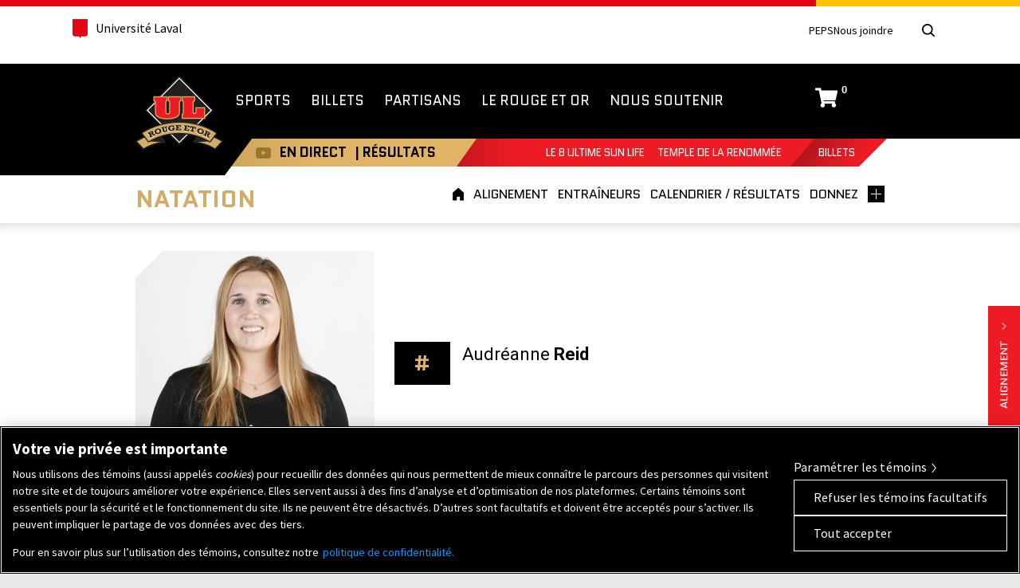

--- FILE ---
content_type: text/html; charset=UTF-8
request_url: https://rougeetor.ulaval.ca/athletes/audreanne-reid/
body_size: 21071
content:
<!doctype html> <!--[if lt IE 7]><html itemscope itemtype="http://schema.org/WebPage" class="no-js lt-ie10 lt-ie9 lt-ie8 lt-ie7" lang="fr"> <![endif]--> <!--[if IE 7]><html itemscope itemtype="http://schema.org/WebPage" class="no-js lt-ie10 lt-ie9 lt-ie8" lang="fr"> <![endif]--> <!--[if IE 8]><html itemscope itemtype="http://schema.org/WebPage" class="no-js lt-ie10 lt-ie9" lang="fr"> <![endif]--> <!--[if IE 9]><html itemscope itemtype="http://schema.org/WebPage" class="no-js lt-ie10" lang="fr"> <![endif]--> <!--[if gt IE 10]><!--><html itemscope itemtype="http://schema.org/WebPage" class="no-js" lang="fr"> <!--<![endif]--><head><meta name="facebook-domain-verification" content="0wiqflk8g8g1wzfy1momag7ownaj62" /><meta charset="UTF-8" /><meta http-equiv="X-UA-Compatible" content="IE=edge,chrome=1,requiresActiveX=true" /><link rel="dns-prefetch" href="//ajax.googleapis.com" /><meta http-equiv="content-type" content="text/html; charset=utf-8" /><meta name="viewport" content="width=device-width, initial-scale=1.0" /><meta property="og:title" content="Audréanne Reid Rouge et Or Natation" /><meta itemprop="name" content="Audréanne Reid Rouge et Or Natation" /><meta property="og:type" content="website" /><meta property="og:url" content="https://rougeetor.ulaval.ca/athletes/audreanne-reid/" /><meta property="og:image" content="https://rougeetor.ulaval.ca/wp-content/themes/rougeetor/img/icons/icon-og-image.png" /><meta itemprop="image" content="https://rougeetor.ulaval.ca/wp-content/themes/rougeetor/img/icons/icon-og-image.png" /><meta property="og:site_name" content="Rouge et Or de l&#039;Université Laval" /><meta property="og:description" content="Audréanne Reid, étudiante-athlète du Club de natation du Rouge et Or de l'Université Laval" /><meta itemprop="description" content="Audréanne Reid, étudiante-athlète du Club de natation du Rouge et Or de l'Université Laval" /><meta property="og:locale" content="fr_CA" /><meta name="twitter:card" content="summary" /><meta name="twitter:site" content="@rougeetor" /><meta name="twitter:creator" content="@rougeetor" /><link rel="apple-touch-icon-precomposed" href="https://rougeetor.ulaval.ca/wp-content/themes/rougeetor/img/icons/apple-touch-icon-precomposed.png"><link rel="shortcut icon" href="https://rougeetor.ulaval.ca/wp-content/themes/rougeetor/img/icons/favicon.ico" /><meta name="msapplication-TileImage" content="https://rougeetor.ulaval.ca/wp-content/themes/rougeetor/img/icons/windows-metro-tile.png" /><meta name="msapplication-TileColor" content="#ffffff" />  <script>(function(w,d,s,l,i){w[l]=w[l]||[];w[l].push({'gtm.start':
                new Date().getTime(),event:'gtm.js'});var f=d.getElementsByTagName(s)[0],
            j=d.createElement(s),dl=l!='dataLayer'?'&l='+l:'';j.async=true;j.src=
            'https://www.googletagmanager.com/gtm.js?id='+i+dl;f.parentNode.insertBefore(j,f);
        })(window,document,'script','dataLayer','GTM-KZ25J672');</script>  <script type='text/javascript'>var googletag = googletag || {};
      googletag.cmd = googletag.cmd || [];
      (function() {
        var gads = document.createElement('script');
        gads.async = true;
        gads.type = 'text/javascript';
        var useSSL = 'https:' == document.location.protocol;
        gads.src = (useSSL ? 'https:' : 'http:') +
          '//www.googletagservices.com/tag/js/gpt.js';
        var node = document.getElementsByTagName('script')[0];
        node.parentNode.insertBefore(gads, node);
      })();</script> <script type='text/javascript'>googletag.cmd.push(function() {
        googletag.defineSlot('/31239277/RetO_728x90_homepage', [728, 90], 'div-gpt-ad-1439394968438-0').addService(googletag.pubads());
        googletag.pubads().enableSingleRequest();
        googletag.enableServices();
      });</script>  <script>!function(f,b,e,v,n,t,s){if(f.fbq)return;n=f.fbq=function(){n.callMethod?
    n.callMethod.apply(n,arguments):n.queue.push(arguments)};if(!f._fbq)f._fbq=n;
    n.push=n;n.loaded=!0;n.version='2.0';n.queue=[];t=b.createElement(e);t.async=!0;
    t.src=v;s=b.getElementsByTagName(e)[0];s.parentNode.insertBefore(t,s)}(window,
    document,'script','//connect.facebook.net/en_US/fbevents.js');
    
    fbq('init', '1068941586503465');
    fbq('track', "PageView");</script> <noscript><img height="1" width="1" style="display:none"
 src="https://www.facebook.com/tr?id=1068941586503465&ev=PageView&noscript=1"
 /></noscript>  <script>!function(f,b,e,v,n,t,s)
    {if(f.fbq)return;n=f.fbq=function(){n.callMethod?
    n.callMethod.apply(n,arguments):n.queue.push(arguments)};
    if(!f._fbq)f._fbq=n;n.push=n;n.loaded=!0;n.version='2.0';
    n.queue=[];t=b.createElement(e);t.async=!0;
    t.src=v;s=b.getElementsByTagName(e)[0];
    s.parentNode.insertBefore(t,s)}(window, document,'script',
    'https://connect.facebook.net/en_US/fbevents.js');
    
    fbq('init', '602313714682240');
    fbq('track', 'PageView');</script> <noscript><img height="1" width="1" style="display:none"
 src="https://www.facebook.com/tr?id=602313714682240&ev=PageView&noscript=1"
 /></noscript>  <script>!function(f,b,e,v,n,t,s)
    {if(f.fbq)return;n=f.fbq=function(){n.callMethod?
    n.callMethod.apply(n,arguments):n.queue.push(arguments)};
    if(!f._fbq)f._fbq=n;n.push=n;n.loaded=!0;n.version='2.0';
    n.queue=[];t=b.createElement(e);t.async=!0;
    t.src=v;s=b.getElementsByTagName(e)[0];
    s.parentNode.insertBefore(t,s)}(window, document,'script',
    'https://connect.facebook.net/en_US/fbevents.js');
    
    fbq('init', '545752884290691');
    fbq('track', 'PageView');</script> <noscript><img height="1" width="1" style="display:none"
 src="https://www.facebook.com/tr?id=545752884290691&ev=PageView&noscript=1"
 /></noscript> <style>@import url(//fonts.googleapis.com/css?family=Roboto:400,500,500italic,400italic,700,700italic);
        @import url(//fonts.googleapis.com/css?family=Quantico:400,400italic,700,700italic);</style> <script type="text/javascript">setTimeout(function(){var a=document.createElement("script");
		var b=document.getElementsByTagName("script")[0];
		a.src=document.location.protocol+"//script.crazyegg.com/pages/scripts/0011/0137.js?"+Math.floor(new Date().getTime()/3600000);
		a.async=true;a.type="text/javascript";b.parentNode.insertBefore(a,b)}, 1);</script> <script src="https://rnet.ulaval.ca/Scripts/EasyXDM/easyXDM.min.js" type="text/javascript"></script> <script src="https://rnet.ulaval.ca/Integration/CommunicationBridge/RS_ComBridgeClient.js" type="text/javascript"></script> <meta name='robots' content='index, follow, max-image-preview:large, max-snippet:-1, max-video-preview:-1' /><style>img:is([sizes="auto" i], [sizes^="auto," i]) { contain-intrinsic-size: 3000px 1500px }</style> <script src=https://cookie-cdn.cookiepro.com/scripttemplates/otSDKStub.js data-document-language="true" type="text/javascript" charset="UTF-8" data-domain-script="01930846-bcbf-7bfd-853e-7768c4f90485" ></script> <script type="text/javascript">function OptanonWrapper() { }</script> <title>Audréanne Reid Rouge et Or Natation</title><meta name="description" content="Audréanne Reid, étudiante-athlète du Club de natation du Rouge et Or de l&#039;Université Laval" /><link rel="canonical" href="https://rougeetor.ulaval.ca/athletes/audreanne-reid/" /><meta property="og:locale" content="fr_FR" /><meta property="og:type" content="article" /><meta property="og:title" content="Audréanne Reid Rouge et Or Natation" /><meta property="og:description" content="Audréanne Reid, étudiante-athlète du Club de natation du Rouge et Or de l&#039;Université Laval" /><meta property="og:url" content="https://rougeetor.ulaval.ca/athletes/audreanne-reid/" /><meta property="og:site_name" content="Rouge et Or de l&#039;Université Laval" /><meta name="twitter:card" content="summary_large_image" /> <script type="application/ld+json" class="yoast-schema-graph">{"@context":"https://schema.org","@graph":[{"@type":"WebPage","@id":"https://rougeetor.ulaval.ca/athletes/audreanne-reid/","url":"https://rougeetor.ulaval.ca/athletes/audreanne-reid/","name":"Audréanne Reid Rouge et Or Natation","isPartOf":{"@id":"https://rougeetor.ulaval.ca/#website"},"datePublished":"2018-10-10T15:21:51+00:00","description":"Audréanne Reid, étudiante-athlète du Club de natation du Rouge et Or de l'Université Laval","breadcrumb":{"@id":"https://rougeetor.ulaval.ca/athletes/audreanne-reid/#breadcrumb"},"inLanguage":"fr-FR","potentialAction":[{"@type":"ReadAction","target":["https://rougeetor.ulaval.ca/athletes/audreanne-reid/"]}]},{"@type":"BreadcrumbList","@id":"https://rougeetor.ulaval.ca/athletes/audreanne-reid/#breadcrumb","itemListElement":[{"@type":"ListItem","position":1,"name":"Accueil","item":"https://rougeetor.ulaval.ca/"},{"@type":"ListItem","position":2,"name":"Reid Audréanne ( 12-09-1996 ) Natation"}]},{"@type":"WebSite","@id":"https://rougeetor.ulaval.ca/#website","url":"https://rougeetor.ulaval.ca/","name":"Rouge et Or de l&#039;Université Laval","description":"","potentialAction":[{"@type":"SearchAction","target":{"@type":"EntryPoint","urlTemplate":"https://rougeetor.ulaval.ca/?s={search_term_string}"},"query-input":{"@type":"PropertyValueSpecification","valueRequired":true,"valueName":"search_term_string"}}],"inLanguage":"fr-FR"}]}</script> <link rel='dns-prefetch' href='//ajax.googleapis.com' /><link rel='dns-prefetch' href='//fonts.googleapis.com' /> <script type="text/javascript">window._wpemojiSettings = {"baseUrl":"https:\/\/s.w.org\/images\/core\/emoji\/16.0.1\/72x72\/","ext":".png","svgUrl":"https:\/\/s.w.org\/images\/core\/emoji\/16.0.1\/svg\/","svgExt":".svg","source":{"concatemoji":"https:\/\/rougeetor.ulaval.ca\/wp-includes\/js\/wp-emoji-release.min.js?ver=6.8.3"}};
/*! This file is auto-generated */
!function(s,n){var o,i,e;function c(e){try{var t={supportTests:e,timestamp:(new Date).valueOf()};sessionStorage.setItem(o,JSON.stringify(t))}catch(e){}}function p(e,t,n){e.clearRect(0,0,e.canvas.width,e.canvas.height),e.fillText(t,0,0);var t=new Uint32Array(e.getImageData(0,0,e.canvas.width,e.canvas.height).data),a=(e.clearRect(0,0,e.canvas.width,e.canvas.height),e.fillText(n,0,0),new Uint32Array(e.getImageData(0,0,e.canvas.width,e.canvas.height).data));return t.every(function(e,t){return e===a[t]})}function u(e,t){e.clearRect(0,0,e.canvas.width,e.canvas.height),e.fillText(t,0,0);for(var n=e.getImageData(16,16,1,1),a=0;a<n.data.length;a++)if(0!==n.data[a])return!1;return!0}function f(e,t,n,a){switch(t){case"flag":return n(e,"\ud83c\udff3\ufe0f\u200d\u26a7\ufe0f","\ud83c\udff3\ufe0f\u200b\u26a7\ufe0f")?!1:!n(e,"\ud83c\udde8\ud83c\uddf6","\ud83c\udde8\u200b\ud83c\uddf6")&&!n(e,"\ud83c\udff4\udb40\udc67\udb40\udc62\udb40\udc65\udb40\udc6e\udb40\udc67\udb40\udc7f","\ud83c\udff4\u200b\udb40\udc67\u200b\udb40\udc62\u200b\udb40\udc65\u200b\udb40\udc6e\u200b\udb40\udc67\u200b\udb40\udc7f");case"emoji":return!a(e,"\ud83e\udedf")}return!1}function g(e,t,n,a){var r="undefined"!=typeof WorkerGlobalScope&&self instanceof WorkerGlobalScope?new OffscreenCanvas(300,150):s.createElement("canvas"),o=r.getContext("2d",{willReadFrequently:!0}),i=(o.textBaseline="top",o.font="600 32px Arial",{});return e.forEach(function(e){i[e]=t(o,e,n,a)}),i}function t(e){var t=s.createElement("script");t.src=e,t.defer=!0,s.head.appendChild(t)}"undefined"!=typeof Promise&&(o="wpEmojiSettingsSupports",i=["flag","emoji"],n.supports={everything:!0,everythingExceptFlag:!0},e=new Promise(function(e){s.addEventListener("DOMContentLoaded",e,{once:!0})}),new Promise(function(t){var n=function(){try{var e=JSON.parse(sessionStorage.getItem(o));if("object"==typeof e&&"number"==typeof e.timestamp&&(new Date).valueOf()<e.timestamp+604800&&"object"==typeof e.supportTests)return e.supportTests}catch(e){}return null}();if(!n){if("undefined"!=typeof Worker&&"undefined"!=typeof OffscreenCanvas&&"undefined"!=typeof URL&&URL.createObjectURL&&"undefined"!=typeof Blob)try{var e="postMessage("+g.toString()+"("+[JSON.stringify(i),f.toString(),p.toString(),u.toString()].join(",")+"));",a=new Blob([e],{type:"text/javascript"}),r=new Worker(URL.createObjectURL(a),{name:"wpTestEmojiSupports"});return void(r.onmessage=function(e){c(n=e.data),r.terminate(),t(n)})}catch(e){}c(n=g(i,f,p,u))}t(n)}).then(function(e){for(var t in e)n.supports[t]=e[t],n.supports.everything=n.supports.everything&&n.supports[t],"flag"!==t&&(n.supports.everythingExceptFlag=n.supports.everythingExceptFlag&&n.supports[t]);n.supports.everythingExceptFlag=n.supports.everythingExceptFlag&&!n.supports.flag,n.DOMReady=!1,n.readyCallback=function(){n.DOMReady=!0}}).then(function(){return e}).then(function(){var e;n.supports.everything||(n.readyCallback(),(e=n.source||{}).concatemoji?t(e.concatemoji):e.wpemoji&&e.twemoji&&(t(e.twemoji),t(e.wpemoji)))}))}((window,document),window._wpemojiSettings);</script> <link rel='stylesheet' id='smls-frontend-style-css' href='https://rougeetor.ulaval.ca/wp-content/plugins/smart-logo-showcase-lite/css/smls-frontend-style.css?ver=1.1.9' type='text/css' media='all' /><link rel='stylesheet' id='smls-block-editor-css' href='https://rougeetor.ulaval.ca/wp-content/plugins/smart-logo-showcase-lite/inc/smls-block/smls-block.css?ver=1.1.9' type='text/css' media='all' /><link rel='stylesheet' id='ulaval-normes-css-header-css' href='https://rougeetor.ulaval.ca/wp-content/themes/rougeetor/ulaval-normes/css/header.min.css' type='text/css' media='all' /><link rel='stylesheet' id='composantes-ul-css' href='https://rougeetor.ulaval.ca/wp-content/themes/rougeetor/css/composantes-ul-min.css' type='text/css' media='all' /><link rel='stylesheet' id='global-css' href='https://rougeetor.ulaval.ca/wp-content/themes/rougeetor/css/global.css' type='text/css' media='all' /> <!--[if lte IE 9]><link rel='stylesheet' id='global2-css' href='https://rougeetor.ulaval.ca/wp-content/themes/rougeetor/css/global_2.css' type='text/css' media='all' /> <![endif]--><link rel='stylesheet' id='reto-css' href='https://rougeetor.ulaval.ca/wp-content/themes/rougeetor/css/reto.css' type='text/css' media='all' /><style id='wp-emoji-styles-inline-css' type='text/css'>img.wp-smiley, img.emoji {
		display: inline !important;
		border: none !important;
		box-shadow: none !important;
		height: 1em !important;
		width: 1em !important;
		margin: 0 0.07em !important;
		vertical-align: -0.1em !important;
		background: none !important;
		padding: 0 !important;
	}</style><link rel='stylesheet' id='wp-block-library-css' href='https://rougeetor.ulaval.ca/wp-includes/css/dist/block-library/style.min.css?ver=6.8.3' type='text/css' media='all' /><style id='classic-theme-styles-inline-css' type='text/css'>/*! This file is auto-generated */
.wp-block-button__link{color:#fff;background-color:#32373c;border-radius:9999px;box-shadow:none;text-decoration:none;padding:calc(.667em + 2px) calc(1.333em + 2px);font-size:1.125em}.wp-block-file__button{background:#32373c;color:#fff;text-decoration:none}</style><style id='global-styles-inline-css' type='text/css'>:root{--wp--preset--aspect-ratio--square: 1;--wp--preset--aspect-ratio--4-3: 4/3;--wp--preset--aspect-ratio--3-4: 3/4;--wp--preset--aspect-ratio--3-2: 3/2;--wp--preset--aspect-ratio--2-3: 2/3;--wp--preset--aspect-ratio--16-9: 16/9;--wp--preset--aspect-ratio--9-16: 9/16;--wp--preset--color--black: #000000;--wp--preset--color--cyan-bluish-gray: #abb8c3;--wp--preset--color--white: #ffffff;--wp--preset--color--pale-pink: #f78da7;--wp--preset--color--vivid-red: #cf2e2e;--wp--preset--color--luminous-vivid-orange: #ff6900;--wp--preset--color--luminous-vivid-amber: #fcb900;--wp--preset--color--light-green-cyan: #7bdcb5;--wp--preset--color--vivid-green-cyan: #00d084;--wp--preset--color--pale-cyan-blue: #8ed1fc;--wp--preset--color--vivid-cyan-blue: #0693e3;--wp--preset--color--vivid-purple: #9b51e0;--wp--preset--gradient--vivid-cyan-blue-to-vivid-purple: linear-gradient(135deg,rgba(6,147,227,1) 0%,rgb(155,81,224) 100%);--wp--preset--gradient--light-green-cyan-to-vivid-green-cyan: linear-gradient(135deg,rgb(122,220,180) 0%,rgb(0,208,130) 100%);--wp--preset--gradient--luminous-vivid-amber-to-luminous-vivid-orange: linear-gradient(135deg,rgba(252,185,0,1) 0%,rgba(255,105,0,1) 100%);--wp--preset--gradient--luminous-vivid-orange-to-vivid-red: linear-gradient(135deg,rgba(255,105,0,1) 0%,rgb(207,46,46) 100%);--wp--preset--gradient--very-light-gray-to-cyan-bluish-gray: linear-gradient(135deg,rgb(238,238,238) 0%,rgb(169,184,195) 100%);--wp--preset--gradient--cool-to-warm-spectrum: linear-gradient(135deg,rgb(74,234,220) 0%,rgb(151,120,209) 20%,rgb(207,42,186) 40%,rgb(238,44,130) 60%,rgb(251,105,98) 80%,rgb(254,248,76) 100%);--wp--preset--gradient--blush-light-purple: linear-gradient(135deg,rgb(255,206,236) 0%,rgb(152,150,240) 100%);--wp--preset--gradient--blush-bordeaux: linear-gradient(135deg,rgb(254,205,165) 0%,rgb(254,45,45) 50%,rgb(107,0,62) 100%);--wp--preset--gradient--luminous-dusk: linear-gradient(135deg,rgb(255,203,112) 0%,rgb(199,81,192) 50%,rgb(65,88,208) 100%);--wp--preset--gradient--pale-ocean: linear-gradient(135deg,rgb(255,245,203) 0%,rgb(182,227,212) 50%,rgb(51,167,181) 100%);--wp--preset--gradient--electric-grass: linear-gradient(135deg,rgb(202,248,128) 0%,rgb(113,206,126) 100%);--wp--preset--gradient--midnight: linear-gradient(135deg,rgb(2,3,129) 0%,rgb(40,116,252) 100%);--wp--preset--font-size--small: 13px;--wp--preset--font-size--medium: 20px;--wp--preset--font-size--large: 36px;--wp--preset--font-size--x-large: 42px;--wp--preset--spacing--20: 0.44rem;--wp--preset--spacing--30: 0.67rem;--wp--preset--spacing--40: 1rem;--wp--preset--spacing--50: 1.5rem;--wp--preset--spacing--60: 2.25rem;--wp--preset--spacing--70: 3.38rem;--wp--preset--spacing--80: 5.06rem;--wp--preset--shadow--natural: 6px 6px 9px rgba(0, 0, 0, 0.2);--wp--preset--shadow--deep: 12px 12px 50px rgba(0, 0, 0, 0.4);--wp--preset--shadow--sharp: 6px 6px 0px rgba(0, 0, 0, 0.2);--wp--preset--shadow--outlined: 6px 6px 0px -3px rgba(255, 255, 255, 1), 6px 6px rgba(0, 0, 0, 1);--wp--preset--shadow--crisp: 6px 6px 0px rgba(0, 0, 0, 1);}:where(.is-layout-flex){gap: 0.5em;}:where(.is-layout-grid){gap: 0.5em;}body .is-layout-flex{display: flex;}.is-layout-flex{flex-wrap: wrap;align-items: center;}.is-layout-flex > :is(*, div){margin: 0;}body .is-layout-grid{display: grid;}.is-layout-grid > :is(*, div){margin: 0;}:where(.wp-block-columns.is-layout-flex){gap: 2em;}:where(.wp-block-columns.is-layout-grid){gap: 2em;}:where(.wp-block-post-template.is-layout-flex){gap: 1.25em;}:where(.wp-block-post-template.is-layout-grid){gap: 1.25em;}.has-black-color{color: var(--wp--preset--color--black) !important;}.has-cyan-bluish-gray-color{color: var(--wp--preset--color--cyan-bluish-gray) !important;}.has-white-color{color: var(--wp--preset--color--white) !important;}.has-pale-pink-color{color: var(--wp--preset--color--pale-pink) !important;}.has-vivid-red-color{color: var(--wp--preset--color--vivid-red) !important;}.has-luminous-vivid-orange-color{color: var(--wp--preset--color--luminous-vivid-orange) !important;}.has-luminous-vivid-amber-color{color: var(--wp--preset--color--luminous-vivid-amber) !important;}.has-light-green-cyan-color{color: var(--wp--preset--color--light-green-cyan) !important;}.has-vivid-green-cyan-color{color: var(--wp--preset--color--vivid-green-cyan) !important;}.has-pale-cyan-blue-color{color: var(--wp--preset--color--pale-cyan-blue) !important;}.has-vivid-cyan-blue-color{color: var(--wp--preset--color--vivid-cyan-blue) !important;}.has-vivid-purple-color{color: var(--wp--preset--color--vivid-purple) !important;}.has-black-background-color{background-color: var(--wp--preset--color--black) !important;}.has-cyan-bluish-gray-background-color{background-color: var(--wp--preset--color--cyan-bluish-gray) !important;}.has-white-background-color{background-color: var(--wp--preset--color--white) !important;}.has-pale-pink-background-color{background-color: var(--wp--preset--color--pale-pink) !important;}.has-vivid-red-background-color{background-color: var(--wp--preset--color--vivid-red) !important;}.has-luminous-vivid-orange-background-color{background-color: var(--wp--preset--color--luminous-vivid-orange) !important;}.has-luminous-vivid-amber-background-color{background-color: var(--wp--preset--color--luminous-vivid-amber) !important;}.has-light-green-cyan-background-color{background-color: var(--wp--preset--color--light-green-cyan) !important;}.has-vivid-green-cyan-background-color{background-color: var(--wp--preset--color--vivid-green-cyan) !important;}.has-pale-cyan-blue-background-color{background-color: var(--wp--preset--color--pale-cyan-blue) !important;}.has-vivid-cyan-blue-background-color{background-color: var(--wp--preset--color--vivid-cyan-blue) !important;}.has-vivid-purple-background-color{background-color: var(--wp--preset--color--vivid-purple) !important;}.has-black-border-color{border-color: var(--wp--preset--color--black) !important;}.has-cyan-bluish-gray-border-color{border-color: var(--wp--preset--color--cyan-bluish-gray) !important;}.has-white-border-color{border-color: var(--wp--preset--color--white) !important;}.has-pale-pink-border-color{border-color: var(--wp--preset--color--pale-pink) !important;}.has-vivid-red-border-color{border-color: var(--wp--preset--color--vivid-red) !important;}.has-luminous-vivid-orange-border-color{border-color: var(--wp--preset--color--luminous-vivid-orange) !important;}.has-luminous-vivid-amber-border-color{border-color: var(--wp--preset--color--luminous-vivid-amber) !important;}.has-light-green-cyan-border-color{border-color: var(--wp--preset--color--light-green-cyan) !important;}.has-vivid-green-cyan-border-color{border-color: var(--wp--preset--color--vivid-green-cyan) !important;}.has-pale-cyan-blue-border-color{border-color: var(--wp--preset--color--pale-cyan-blue) !important;}.has-vivid-cyan-blue-border-color{border-color: var(--wp--preset--color--vivid-cyan-blue) !important;}.has-vivid-purple-border-color{border-color: var(--wp--preset--color--vivid-purple) !important;}.has-vivid-cyan-blue-to-vivid-purple-gradient-background{background: var(--wp--preset--gradient--vivid-cyan-blue-to-vivid-purple) !important;}.has-light-green-cyan-to-vivid-green-cyan-gradient-background{background: var(--wp--preset--gradient--light-green-cyan-to-vivid-green-cyan) !important;}.has-luminous-vivid-amber-to-luminous-vivid-orange-gradient-background{background: var(--wp--preset--gradient--luminous-vivid-amber-to-luminous-vivid-orange) !important;}.has-luminous-vivid-orange-to-vivid-red-gradient-background{background: var(--wp--preset--gradient--luminous-vivid-orange-to-vivid-red) !important;}.has-very-light-gray-to-cyan-bluish-gray-gradient-background{background: var(--wp--preset--gradient--very-light-gray-to-cyan-bluish-gray) !important;}.has-cool-to-warm-spectrum-gradient-background{background: var(--wp--preset--gradient--cool-to-warm-spectrum) !important;}.has-blush-light-purple-gradient-background{background: var(--wp--preset--gradient--blush-light-purple) !important;}.has-blush-bordeaux-gradient-background{background: var(--wp--preset--gradient--blush-bordeaux) !important;}.has-luminous-dusk-gradient-background{background: var(--wp--preset--gradient--luminous-dusk) !important;}.has-pale-ocean-gradient-background{background: var(--wp--preset--gradient--pale-ocean) !important;}.has-electric-grass-gradient-background{background: var(--wp--preset--gradient--electric-grass) !important;}.has-midnight-gradient-background{background: var(--wp--preset--gradient--midnight) !important;}.has-small-font-size{font-size: var(--wp--preset--font-size--small) !important;}.has-medium-font-size{font-size: var(--wp--preset--font-size--medium) !important;}.has-large-font-size{font-size: var(--wp--preset--font-size--large) !important;}.has-x-large-font-size{font-size: var(--wp--preset--font-size--x-large) !important;}
:where(.wp-block-post-template.is-layout-flex){gap: 1.25em;}:where(.wp-block-post-template.is-layout-grid){gap: 1.25em;}
:where(.wp-block-columns.is-layout-flex){gap: 2em;}:where(.wp-block-columns.is-layout-grid){gap: 2em;}
:root :where(.wp-block-pullquote){font-size: 1.5em;line-height: 1.6;}</style><link rel='stylesheet' id='fontawesome-css' href='https://rougeetor.ulaval.ca/wp-content/plugins/olevmedia-shortcodes/assets/css/font-awesome.min.css?ver=6.8.3' type='text/css' media='all' /><link rel='stylesheet' id='omsc-shortcodes-css' href='https://rougeetor.ulaval.ca/wp-content/plugins/olevmedia-shortcodes/assets/css/shortcodes.css?ver=6.8.3' type='text/css' media='all' /><link rel='stylesheet' id='omsc-shortcodes-tablet-css' href='https://rougeetor.ulaval.ca/wp-content/plugins/olevmedia-shortcodes/assets/css/shortcodes-tablet.css?ver=6.8.3' type='text/css' media='screen and (min-width: 768px) and (max-width: 959px)' /><link rel='stylesheet' id='omsc-shortcodes-mobile-css' href='https://rougeetor.ulaval.ca/wp-content/plugins/olevmedia-shortcodes/assets/css/shortcodes-mobile.css?ver=6.8.3' type='text/css' media='screen and (max-width: 767px)' /><link rel='stylesheet' id='smls-fontawesome-style-css' href='https://rougeetor.ulaval.ca/wp-content/plugins/smart-logo-showcase-lite/css/font-awesome.min.css?ver=1.1.9' type='text/css' media='all' /><link rel='stylesheet' id='smls-google-fonts-sans-css' href='https://fonts.googleapis.com/css?family=Open+Sans%3A400%2C300%2C600%2C700%2C800&#038;ver=6.8.3' type='text/css' media='all' /><link rel='stylesheet' id='smls-google-fonts-roboto-css' href='https://fonts.googleapis.com/css?family=Roboto%3A400%2C300italic%2C400italic%2C500%2C500italic%2C700%2C700italic%2C900italic%2C900&#038;ver=6.8.3' type='text/css' media='all' /><link rel='stylesheet' id='smls-google-fonts-lato-css' href='https://fonts.googleapis.com/css?family=Lato%3A400%2C300italic%2C400italic%2C700%2C700italic%2C900italic%2C900&#038;ver=6.8.3' type='text/css' media='all' /><link rel='stylesheet' id='smls-google-fonts-montserrat-css' href='https://fonts.googleapis.com/css?family=Montserrat%3A400%2C700&#038;ver=6.8.3' type='text/css' media='all' /><link rel='stylesheet' id='smls-google-fonts-merriweather-css' href='https://fonts.googleapis.com/css?family=Merriweather+Sans%3A300%2C400%2C700%2C800+Sans%3A300%2C400%2C700&#038;ver=6.8.3' type='text/css' media='all' /><link rel='stylesheet' id='smls-google-fonts-droid-css' href='https://fonts.googleapis.com/css?family=Droid+Sans%3A400%2C700&#038;ver=6.8.3' type='text/css' media='all' /><link rel='stylesheet' id='smls-google-fonts-oxygen-css' href='https://fonts.googleapis.com/css?family=Oxygen%3A300%2C400%2C700&#038;ver=6.8.3' type='text/css' media='all' /><link rel='stylesheet' id='smls-google-fonts-raleway-css' href='https://fonts.googleapis.com/css?family=Raleway%3A100%2C200%2C300%2C400%2C500%2C600%2C700%2C800%2C900&#038;ver=6.8.3' type='text/css' media='all' /><link rel='stylesheet' id='smls-owl-style-css' href='https://rougeetor.ulaval.ca/wp-content/plugins/smart-logo-showcase-lite/css/owl.carousel.css?ver=1.1.9' type='text/css' media='all' /><link rel='stylesheet' id='smls-tooltip-style-css' href='https://rougeetor.ulaval.ca/wp-content/plugins/smart-logo-showcase-lite/css/tooltipster.bundle.css?ver=1.1.9' type='text/css' media='all' /><link rel='stylesheet' id='smls-responsive-style-css' href='https://rougeetor.ulaval.ca/wp-content/plugins/smart-logo-showcase-lite/css/smls-responsive.css?ver=1.1.9' type='text/css' media='all' /><link rel='stylesheet' id='smls-popup-style-css' href='https://rougeetor.ulaval.ca/wp-content/plugins/smart-logo-showcase-lite/css/popup-contact.css?ver=1.1.9' type='text/css' media='all' /> <script type="text/javascript" src="https://ajax.googleapis.com/ajax/libs/jquery/3.6.0/jquery.js" id="jquery-js"></script> <link rel="https://api.w.org/" href="https://rougeetor.ulaval.ca/wp-json/" /><meta name="generator" content="WordPress 6.8.3" /><link rel='shortlink' href='https://rougeetor.ulaval.ca/?p=10701' /><link rel="alternate" title="oEmbed (JSON)" type="application/json+oembed" href="https://rougeetor.ulaval.ca/wp-json/oembed/1.0/embed?url=https%3A%2F%2Frougeetor.ulaval.ca%2Fathletes%2Faudreanne-reid%2F" /><link rel="alternate" title="oEmbed (XML)" type="text/xml+oembed" href="https://rougeetor.ulaval.ca/wp-json/oembed/1.0/embed?url=https%3A%2F%2Frougeetor.ulaval.ca%2Fathletes%2Faudreanne-reid%2F&#038;format=xml" /> <style type="text/css" media="screen">.g { margin:0px; padding:0px; overflow:hidden; line-height:1; zoom:1; }
	.g img { height:auto; }
	.g-col { position:relative; float:left; }
	.g-col:first-child { margin-left: 0; }
	.g-col:last-child { margin-right: 0; }
	.g-3 { margin:0px 0px 0px 0px;width:100%; max-width:728px; height:100%; max-height:90px; }
	.g-4 { margin:0px 0px 0px 0px;width:100%; max-width:300px; height:100%; max-height:250px; }
	.g-8 { margin:0px 0px 0px 0px;width:100%; max-width:300px; height:100%; max-height:250px; }
	.g-9 { margin:0px 0px 0px 0px;width:100%; max-width:300px; height:100%; max-height:250px; }
	.g-10 { margin:0px 0px 0px 0px;width:100%; max-width:300px; height:100%; max-height:250px; }
	.g-11 { margin:0px 0px 0px 0px;width:100%; max-width:300px; height:100%; max-height:250px; }
	.g-12 { margin:0px 0px 0px 0px;width:100%; max-width:728px; height:100%; max-height:90px; }
	.g-14 { margin:0px 0px 0px 0px;width:100%; max-width:317px; height:100%; max-height:620px; }
	.g-15 { margin:0px;  width:100%; max-width:300px; height:100%; max-height:250px; }
	@media only screen and (max-width: 480px) {
		.g-col, .g-dyn, .g-single { width:100%; margin-left:0; margin-right:0; }
	}</style></head><body class="wp-singular athletes-template-default single single-athletes postid-10701 wp-theme-rougeetor"> <noscript> <iframe src="https://www.googletagmanager.com/ns.html?id=GTM-KZ25J672"
 height="0" width="0" style="display:none;visibility:hidden"></iframe> </noscript> <!--[if lt IE 8 ]><p class="browsehappy">Vous utilisez un navigateur <strong>obsolète</strong>. S'il vous plaît, <a href="http://browsehappy.com/">mettez à jour votre navigateur</a> pour améliorer votre expérience.</p> <![endif]--> <img src="https://rougeetor.ulaval.ca/wp-content/themes/rougeetor/img/common/logo-rouge-et-or-universite-laval-print.png" alt="" class="logo-print" /><header class="header"><div class="header-container"><div class="ul-container"><div class="header-top"><div class="header-top-left"><div class="header-top-brand"> <a class="header-university-link" href="https://www.ulaval.ca/" target="_blank"> <img style="margin-right: 10px;" src="https://rougeetor.ulaval.ca/wp-content/themes/rougeetor/ulaval-normes/img/logo-ul-simplified.svg" width="19" height="24" alt="Logo ULaval"/> <span style="padding-top: 3px;">Université Laval</span> </a></div></div><div class="header-top-right"><div class="header-top-meta"><nav class="header-secondary-nav header-secondary-nav--desktop accessible-links-wrapper" aria-label="Liens rapides"><ul class="menu"><li class="menu-item"><a class="menu-link" href="https://peps.ulaval.ca/" target="_blank">PEPS</a></li><li class="menu-item"><a class="menu-link" href="https://rougeetor.ulaval.ca/nous-joindre/">Nous joindre</a></li></ul></nav></div><div class="header-main-utilities utilitaires"> <button type="button" class="header-search-trigger header-main-utilities-action recherche" aria-expanded="false" aria-controls="header-search" aria-label="Chercher"> <span class="switch-toggle switch-toggle--close icon-close"> <svg xmlns="http://www.w3.org/2000/svg" xmlns:xlink= "http://www.w3.org/1999/xlink" aria-hidden="true" aria-role="presentation" class="close" viewBox="0 0 32 32"><path d="M.55 31.45c-.69-.69-.7-1.8 0-2.5L13.5 16.01.55 3.06C-.12 2.35-.1 1.23.61.55 1.3-.1 2.37-.1 3.06.55L16 13.49 28.94.55c.68-.69 1.8-.7 2.49-.01l.01.01c.34.33.53.78.52 1.25 0 .47-.19.92-.52 1.25L18.5 15.99l12.94 12.94c.69.68.7 1.8.02 2.49l-.02.02c-.69.69-1.81.69-2.5 0L16 18.5 3.06 31.45c-.69.69-1.8.7-2.5.01l-.01-.01Z"></path></svg> </span> <span class="switch-toggle switch-toggle--search icon-recherche"> <svg xmlns="http://www.w3.org/2000/svg" xmlns:xlink= "http://www.w3.org/1999/xlink" aria-hidden="true" aria-role="presentation" class="search" viewBox="0 0 32 32"><path d="m28.97 31.48-7.02-7.01c-5.98 4.59-14.54 3.46-19.13-2.51C-1.77 15.98-.64 7.41 5.33 2.82c5.98-4.58 14.54-3.46 19.13 2.52 3.76 4.9 3.76 11.72 0 16.62l7.01 7.02c.69.69.7 1.8 0 2.5-.69.69-1.81.7-2.5 0ZM3.61 13.67c0 5.55 4.49 10.06 10.05 10.07 2.64 0 5.17-1.03 7.05-2.88.02-.03.05-.05.07-.08l.08-.07c3.89-3.97 3.82-10.34-.15-14.23-3.97-3.89-10.34-3.82-14.23.15a10.026 10.026 0 0 0-2.87 7.04Z"></path></svg> </span> </button></div></div></div></div></div></header><div id="section-recherche" class="normes-ul-recherche" role="search"><form action="https://rougeetor.ulaval.ca" method="get" accept-charset="utf-8"><h2 class="visuallyhidden" id="search-title">Outil de recherche</h2> <input type="search" class="champ-recherche" aria-labelledby="search-title" name="s" id="s" title="Chercher dans le site du Rouge et Or" placeholder="Chercher dans le site du Rouge et Or" /> <button type="submit" class="btn-recherche" value=""> <span class="icon-recherche"></span> </button></form></div><div class="wrapper-outer js-site-wrapper-outer"><div class="wrapper-inner js-site-wrapper-inner"><header class="wrapper-main-header js-main-header"><div class="main-header"><h1><a href="https://rougeetor.ulaval.ca">Rouge et Or de l&#039;Université Laval</a></h1><div class="utilitaires"> <iframe src="https://rnet.ulaval.ca/ror/cart/cartstatuswidget?lang=fr" name="IFrameReservatechCartPreviewMobile" id="IFrameReservatechCartPreviewMobile" class="cartHeader" marginwidth="0" marginheight="0" style="border-width: 0px; background: none 0% 0% repeat scroll transparent; height: 25px; width: 38px;" allowtransparency="true" scrolling="no" width="100%" frameborder="no"></iframe> <a href="" class="recherche-mob"> <span class="icon-recherche"></span> <span class="icon-close"></span> </a> <a href="#0" class="nav-mobile-trigger" id="nav-toggle"><span></span></a></div><div class="mobile-menu js-mobile-menu"><nav class="social-medias"><h2 class="visuallyhidden">Réseaux sociaux</h2><ul id="menu-reseaux-sociaux" class=""><li id="menu-item-43687" class="youtube menu-item menu-item-type-custom menu-item-object-custom menu-item-43687"><a href="http://www.youtube.com/user/RougeEtOr">Youtube</a></li><li id="menu-item-43686" class="menuhash hashtag menu-item menu-item-type-custom menu-item-object-custom menu-item-43686"><a target="_blank" href="http://www.youtube.com/user/RougeEtOr">EN DIRECT</a></li><li id="menu-item-25667" class="menuhash hashtag menu-item menu-item-type-custom menu-item-object-custom menu-item-25667"><a href="https://rougeetor.ulaval.ca/resultats/">|    RÉSULTATS</a></li></ul></nav><nav class="main-menu js-main-menu"><h2 class="visuallyhidden">Menu principal</h2><ul id="menu-menu-principal" class=""><li id="menu-item-25429" class="full-width-submenu menu-item menu-item-type-post_type menu-item-object-page menu-item-has-children menu-item-25429"><a href="https://rougeetor.ulaval.ca/sports/"><span>Sports</span></a><ul class="sub-menu"><li id="menu-item-25441" class="female menu-item menu-item-type-post_type menu-item-object-page menu-item-has-children menu-item-25441"><a href="https://rougeetor.ulaval.ca/sports/basketball-feminin/"><span>Féminin</span></a><ul class="sub-menu"><li id="menu-item-25432" class="menu-icons menu-item menu-item-type-post_type menu-item-object-page menu-item-has-children menu-item-25432"><a href="https://rougeetor.ulaval.ca/sports/basketball-feminin/"><span>Basketball</span></a><ul class="sub-menu"><li id="menu-item-43766" class="icon-billet menu-item menu-item-type-custom menu-item-object-custom menu-item-43766"><a href="https://rougeetor.ulaval.ca/billets/basketball/"><span>Billets</span></a></li><li id="menu-item-43765" class="icon-calendrier menu-item menu-item-type-custom menu-item-object-custom menu-item-43765"><a href="https://rougeetor.ulaval.ca/sports/basketball-feminin/calendrier/"><span>Calendrier</span></a></li><li id="menu-item-43764" class="icon-alignement menu-item menu-item-type-custom menu-item-object-custom menu-item-43764"><a href="https://rougeetor.ulaval.ca/sports/basketball-feminin/alignement/"><span>Alignement</span></a></li></ul></li><li id="menu-item-52157" class="menu-icons menu-item menu-item-type-post_type menu-item-object-page menu-item-has-children menu-item-52157"><a href="https://rougeetor.ulaval.ca/sports/flag-football/"><span>Flag Football</span></a><ul class="sub-menu"><li id="menu-item-52319" class="icon-billet menu-item menu-item-type-post_type menu-item-object-page menu-item-52319"><a href="https://rougeetor.ulaval.ca/billets/billets-flag-football/"><span>Billets Flag Football</span></a></li><li id="menu-item-52160" class="icon-calendrier menu-item menu-item-type-custom menu-item-object-custom menu-item-52160"><a href="https://rougeetor.ulaval.ca/sports/flag-football/calendrier/"><span>Calendrier</span></a></li><li id="menu-item-52159" class="icon-alignement menu-item menu-item-type-custom menu-item-object-custom menu-item-52159"><a href="https://rougeetor.ulaval.ca/sports/flag-football/alignement/"><span>Alignement</span></a></li></ul></li><li id="menu-item-53050" class="menu-icons menu-item menu-item-type-post_type menu-item-object-page menu-item-has-children menu-item-53050"><a href="https://rougeetor.ulaval.ca/sports/hockey/"><span>Hockey</span></a><ul class="sub-menu"><li id="menu-item-53057" class="icon-alignement menu-item menu-item-type-custom menu-item-object-custom menu-item-53057"><a href="https://rougeetor.ulaval.ca/sports/hockey/recrutement/"><span>Alignement</span></a></li></ul></li><li id="menu-item-25436" class="menu-icons menu-item menu-item-type-post_type menu-item-object-page menu-item-has-children menu-item-25436"><a href="https://rougeetor.ulaval.ca/sports/rugby/"><span>Rugby</span></a><ul class="sub-menu"><li id="menu-item-43769" class="icon-billet menu-item menu-item-type-custom menu-item-object-custom menu-item-43769"><a href="https://rougeetor.ulaval.ca/billets/rugby/"><span>Billets</span></a></li><li id="menu-item-43768" class="icon-calendrier menu-item menu-item-type-custom menu-item-object-custom menu-item-43768"><a href="https://rougeetor.ulaval.ca/sports/rugby/calendrier/"><span>Calendrier</span></a></li><li id="menu-item-43767" class="icon-alignement menu-item menu-item-type-custom menu-item-object-custom menu-item-43767"><a href="https://rougeetor.ulaval.ca/sports/rugby/alignement/"><span>Alignement</span></a></li></ul></li><li id="menu-item-25437" class="menu-icons menu-item menu-item-type-post_type menu-item-object-page menu-item-has-children menu-item-25437"><a href="https://rougeetor.ulaval.ca/sports/soccer-feminin/"><span>Soccer</span></a><ul class="sub-menu"><li id="menu-item-43772" class="icon-billet menu-item menu-item-type-custom menu-item-object-custom menu-item-43772"><a href="https://rougeetor.ulaval.ca/billets/soccer/"><span>Billets</span></a></li><li id="menu-item-43771" class="icon-calendrier menu-item menu-item-type-custom menu-item-object-custom menu-item-43771"><a href="https://rougeetor.ulaval.ca/sports/soccer-feminin/calendrier/"><span>Calendrier</span></a></li><li id="menu-item-43770" class="icon-alignement menu-item menu-item-type-custom menu-item-object-custom menu-item-43770"><a href="https://rougeetor.ulaval.ca/sports/soccer-feminin/alignement/"><span>Alignement</span></a></li></ul></li><li id="menu-item-25470" class="menu-icons menu-item menu-item-type-post_type menu-item-object-page menu-item-has-children menu-item-25470"><a href="https://rougeetor.ulaval.ca/sports/volleyball-feminin/"><span>Volleyball</span></a><ul class="sub-menu"><li id="menu-item-43775" class="icon-billet menu-item menu-item-type-custom menu-item-object-custom menu-item-43775"><a href="https://rougeetor.ulaval.ca/billets/volleyball/"><span>Billets</span></a></li><li id="menu-item-43774" class="icon-calendrier menu-item menu-item-type-custom menu-item-object-custom menu-item-43774"><a href="https://rougeetor.ulaval.ca/sports/volleyball-feminin/calendrier/"><span>Calendrier</span></a></li><li id="menu-item-43773" class="icon-alignement menu-item menu-item-type-custom menu-item-object-custom menu-item-43773"><a href="https://rougeetor.ulaval.ca/sports/volleyball-feminin/alignement/"><span>Alignement</span></a></li></ul></li></ul></li><li id="menu-item-25442" class="male menu-item menu-item-type-post_type menu-item-object-page menu-item-has-children menu-item-25442"><a href="https://rougeetor.ulaval.ca/sports/basketball-masculin/"><span>Masculin</span></a><ul class="sub-menu"><li id="menu-item-25430" class="menu-icons menu-item menu-item-type-post_type menu-item-object-page menu-item-has-children menu-item-25430"><a href="https://rougeetor.ulaval.ca/sports/basketball-masculin/"><span>Basketball</span></a><ul class="sub-menu"><li id="menu-item-43776" class="icon-billet menu-item menu-item-type-custom menu-item-object-custom menu-item-43776"><a href="https://rougeetor.ulaval.ca/billets/basketball/"><span>Billets</span></a></li><li id="menu-item-43778" class="icon-calendrier menu-item menu-item-type-custom menu-item-object-custom menu-item-43778"><a href="https://rougeetor.ulaval.ca/sports/basketball-masculin/calendrier/"><span>Calendrier</span></a></li><li id="menu-item-43777" class="icon-alignement menu-item menu-item-type-custom menu-item-object-custom menu-item-43777"><a href="https://rougeetor.ulaval.ca/sports/basketball-masculin/alignement/"><span>Alignement</span></a></li></ul></li><li id="menu-item-25438" class="menu-icons menu-item menu-item-type-post_type menu-item-object-page menu-item-has-children menu-item-25438"><a href="https://rougeetor.ulaval.ca/sports/football/"><span>Football</span></a><ul class="sub-menu"><li id="menu-item-43779" class="icon-billet menu-item menu-item-type-custom menu-item-object-custom menu-item-43779"><a href="https://rougeetor.ulaval.ca/billets/football/"><span>Billets</span></a></li><li id="menu-item-43781" class="icon-calendrier menu-item menu-item-type-custom menu-item-object-custom menu-item-43781"><a href="https://rougeetor.ulaval.ca/sports/football/calendrier/"><span>Calendrier</span></a></li><li id="menu-item-43780" class="icon-alignement menu-item menu-item-type-custom menu-item-object-custom menu-item-43780"><a href="https://rougeetor.ulaval.ca/sports/football/alignement/"><span>Alignement</span></a></li></ul></li><li id="menu-item-25439" class="menu-icons menu-item menu-item-type-post_type menu-item-object-page menu-item-has-children menu-item-25439"><a href="https://rougeetor.ulaval.ca/sports/soccer-masculin/"><span>Soccer</span></a><ul class="sub-menu"><li id="menu-item-43782" class="icon-billet menu-item menu-item-type-custom menu-item-object-custom menu-item-43782"><a href="https://rougeetor.ulaval.ca/billets/soccer/"><span>Billets</span></a></li><li id="menu-item-43784" class="icon-calendrier menu-item menu-item-type-custom menu-item-object-custom menu-item-43784"><a href="https://rougeetor.ulaval.ca/sports/soccer-masculin/calendrier/"><span>Calendrier</span></a></li><li id="menu-item-43783" class="icon-alignement menu-item menu-item-type-custom menu-item-object-custom menu-item-43783"><a href="https://rougeetor.ulaval.ca/sports/soccer-masculin/alignement/"><span>Alignement</span></a></li></ul></li><li id="menu-item-25440" class="menu-icons menu-item menu-item-type-post_type menu-item-object-page menu-item-has-children menu-item-25440"><a href="https://rougeetor.ulaval.ca/sports/volleyball-masculin/"><span>Volleyball</span></a><ul class="sub-menu"><li id="menu-item-43785" class="icon-billet menu-item menu-item-type-custom menu-item-object-custom menu-item-43785"><a href="https://rougeetor.ulaval.ca/billets/volleyball/"><span>Billets</span></a></li><li id="menu-item-43787" class="icon-calendrier menu-item menu-item-type-custom menu-item-object-custom menu-item-43787"><a href="https://rougeetor.ulaval.ca/sports/volleyball-masculin/calendrier/"><span>Calendrier</span></a></li><li id="menu-item-43786" class="icon-alignement menu-item menu-item-type-custom menu-item-object-custom menu-item-43786"><a href="https://rougeetor.ulaval.ca/sports/volleyball-masculin/alignement/"><span>Alignement</span></a></li></ul></li></ul></li><li id="menu-item-25431" class="female-male menu-item menu-item-type-post_type menu-item-object-page menu-item-has-children menu-item-25431"><a href="https://rougeetor.ulaval.ca/sports/athletisme/"><span>Féminin et masculin</span></a><ul class="sub-menu"><li id="menu-item-25443" class="menu-item menu-item-type-post_type menu-item-object-page menu-item-25443"><a href="https://rougeetor.ulaval.ca/sports/athletisme/"><span>Athlétisme</span></a></li><li id="menu-item-25444" class="menu-item menu-item-type-post_type menu-item-object-page menu-item-25444"><a href="https://rougeetor.ulaval.ca/sports/badminton/"><span>Badminton</span></a></li><li id="menu-item-25445" class="menu-item menu-item-type-post_type menu-item-object-page menu-item-25445"><a href="https://rougeetor.ulaval.ca/sports/cheerleading/"><span>Cheerleading</span></a></li><li id="menu-item-25446" class="menu-item menu-item-type-post_type menu-item-object-page menu-item-25446"><a href="https://rougeetor.ulaval.ca/sports/cross-country/"><span>C.-Country</span></a></li><li id="menu-item-25447" class="menu-item menu-item-type-post_type menu-item-object-page menu-item-25447"><a href="https://rougeetor.ulaval.ca/sports/golf/"><span>Golf</span></a></li><li id="menu-item-25448" class="menu-item menu-item-type-post_type menu-item-object-page menu-item-25448"><a href="https://rougeetor.ulaval.ca/sports/natation/"><span>Natation</span></a></li><li id="menu-item-25653" class="menu-item menu-item-type-post_type menu-item-object-page menu-item-25653"><a href="https://rougeetor.ulaval.ca/sports/tennis/"><span>Tennis</span></a></li></ul></li></ul></li><li id="menu-item-25464" class="menu-item menu-item-type-post_type menu-item-object-page menu-item-has-children menu-item-25464"><a href="https://rougeetor.ulaval.ca/billets/"><span>Billets</span></a><ul class="sub-menu"><li id="menu-item-25466" class="menu-item menu-item-type-post_type menu-item-object-page menu-item-25466"><a href="https://rougeetor.ulaval.ca/billets/football/"><span>Football</span></a></li><li id="menu-item-44740" class="menu-item menu-item-type-custom menu-item-object-custom menu-item-44740"><a href="https://rougeetor.ulaval.ca/billets/volleyball/"><span>Volleyball</span></a></li><li id="menu-item-25465" class="menu-item menu-item-type-post_type menu-item-object-page menu-item-25465"><a href="https://rougeetor.ulaval.ca/billets/basketball/"><span>Basketball</span></a></li><li id="menu-item-53360" class="menu-item menu-item-type-post_type menu-item-object-page menu-item-53360"><a href="https://rougeetor.ulaval.ca/8ultime/"><span>Le 8 Ultime Sun Life</span></a></li><li id="menu-item-51586" class="menu-item menu-item-type-post_type menu-item-object-page menu-item-51586"><a href="https://rougeetor.ulaval.ca/forfaits-et-experience-de-groupe/"><span>Forfaits et expérience de groupe</span></a></li><li id="menu-item-25467" class="menu-item menu-item-type-post_type menu-item-object-page menu-item-25467"><a href="https://rougeetor.ulaval.ca/billets/rugby/"><span>Rugby</span></a></li><li id="menu-item-25468" class="menu-item menu-item-type-post_type menu-item-object-page menu-item-25468"><a href="https://rougeetor.ulaval.ca/billets/soccer/"><span>Soccer</span></a></li></ul></li><li id="menu-item-43728" class="menu-item menu-item-type-post_type menu-item-object-page menu-item-has-children menu-item-43728"><a href="https://rougeetor.ulaval.ca/partisans/"><span>Partisans</span></a><ul class="sub-menu"><li id="menu-item-44592" class="menu-item menu-item-type-custom menu-item-object-custom menu-item-44592"><a href="https://rougeetor5050.ulaval.ca/"><span>Loto 50/50 TELUS</span></a></li><li id="menu-item-51581" class="menu-item menu-item-type-post_type menu-item-object-page menu-item-51581"><a href="https://rougeetor.ulaval.ca/fetes-denfants/"><span>Fêtes d’enfants</span></a></li><li id="menu-item-51580" class="menu-item menu-item-type-post_type menu-item-object-page menu-item-51580"><a href="https://rougeetor.ulaval.ca/haie-dhonneur/"><span>Haie d’honneur</span></a></li><li id="menu-item-51579" class="menu-item menu-item-type-post_type menu-item-object-page menu-item-51579"><a href="https://rougeetor.ulaval.ca/hymne-national/"><span>Hymne national</span></a></li><li id="menu-item-43729" class="menu-item menu-item-type-post_type menu-item-object-page menu-item-43729"><a href="https://rougeetor.ulaval.ca/sports/football/avant-match/"><span>Avant-match</span></a></li><li id="menu-item-44710" class="menu-item menu-item-type-post_type menu-item-object-page menu-item-44710"><a href="https://rougeetor.ulaval.ca/sports/football/zone-active-sun-life/"><span>Zone active Sun Life</span></a></li><li id="menu-item-25457" class="menu-item menu-item-type-post_type menu-item-object-page menu-item-25457"><a href="https://rougeetor.ulaval.ca/le-rouge-et-or/victor-notre-mascotte/"><span>Victor notre mascotte</span></a></li></ul></li><li id="menu-item-25452" class="menu-item menu-item-type-post_type menu-item-object-page menu-item-has-children menu-item-25452"><a href="https://rougeetor.ulaval.ca/le-rouge-et-or/"><span>Le Rouge et Or</span></a><ul class="sub-menu"><li id="menu-item-51259" class="menu-item menu-item-type-custom menu-item-object-custom menu-item-51259"><a href="https://www.macause.com/rougeetor"><span>Encan Rouge et Or</span></a></li><li id="menu-item-51053" class="menu-item menu-item-type-post_type menu-item-object-page menu-item-51053"><a href="https://rougeetor.ulaval.ca/temple-de-la-renommee-rouge-et-or/"><span>Temple de la renommée Rouge et Or</span></a></li><li id="menu-item-25455" class="menu-item menu-item-type-post_type menu-item-object-page menu-item-25455"><a href="https://rougeetor.ulaval.ca/le-rouge-et-or/histoire/"><span>Nos titres remportés</span></a></li><li id="menu-item-48365" class="menu-item menu-item-type-post_type menu-item-object-page menu-item-48365"><a href="https://rougeetor.ulaval.ca/le-rouge-et-or/histoire/%ef%bf%bcuniversiades-et-jeux-olympiques/"><span>Nos Olympien.ne.s</span></a></li><li id="menu-item-33996" class="menu-item menu-item-type-post_type menu-item-object-page menu-item-33996"><a href="https://rougeetor.ulaval.ca/recrutement/programme-excellence/installations/"><span>Installations</span></a></li><li id="menu-item-25509" class="menu-item menu-item-type-post_type menu-item-object-page menu-item-25509"><a href="https://rougeetor.ulaval.ca/le-rouge-et-or/gala/"><span>Gala Rouge et Or</span></a></li><li id="menu-item-34009" class="menu-item menu-item-type-post_type menu-item-object-page menu-item-34009"><a href="https://rougeetor.ulaval.ca/soutenir-le-rouge-et-or/remises-de-bourses-rouge-et-or/"><span>Cérémonie de remise de bourses</span></a></li><li id="menu-item-27981" class="menu-item menu-item-type-post_type menu-item-object-page menu-item-27981"><a href="https://rougeetor.ulaval.ca/le-rouge-et-or/dejeuner-des-etoiles-academiques/"><span>Déjeuner des étoiles académiques</span></a></li><li id="menu-item-25459" class="menu-item menu-item-type-post_type menu-item-object-page menu-item-25459"><a href="https://rougeetor.ulaval.ca/recrutement/programme-excellence/"><span>Programme d’excellence</span></a></li><li id="menu-item-53280" class="menu-item menu-item-type-custom menu-item-object-custom menu-item-53280"><a href="https://www.ulaval.ca/notre-universite/luniversite-laval-en-bref"><span>L&rsquo;Université Laval</span></a></li><li id="menu-item-25510" class="menu-item menu-item-type-post_type menu-item-object-page menu-item-25510"><a href="https://rougeetor.ulaval.ca/le-rouge-et-or/formulaires-aux-etudiants-athletes/"><span>Formulaires aux étudiants-athlètes</span></a></li><li id="menu-item-52217" class="menu-item menu-item-type-post_type menu-item-object-page menu-item-52217"><a href="https://rougeetor.ulaval.ca/le-rouge-et-or/sport-securitaire/"><span>Sport sécuritaire</span></a></li></ul></li><li id="menu-item-25461" class="menu-item menu-item-type-post_type menu-item-object-page menu-item-has-children menu-item-25461"><a href="https://rougeetor.ulaval.ca/soutenir-le-rouge-et-or/"><span>Nous soutenir</span></a><ul class="sub-menu"><li id="menu-item-45355" class="menu-item menu-item-type-custom menu-item-object-custom menu-item-45355"><a href="https://rougeetor.ulaval.ca/rouge-et-or-pour-toujours/"><span>Rouge et Or pour toujours</span></a></li><li id="menu-item-25463" class="menu-item menu-item-type-post_type menu-item-object-page menu-item-25463"><a href="https://rougeetor.ulaval.ca/soutenir-le-rouge-et-or/soutenir-le-rouge-et-or/"><span>Contribuez au programme</span></a></li><li id="menu-item-43359" class="menu-item menu-item-type-post_type menu-item-object-page menu-item-43359"><a href="https://rougeetor.ulaval.ca/recrutement/programme-excellence/bourses/"><span>Programme de bourses</span></a></li><li id="menu-item-38223" class="menu-item menu-item-type-post_type menu-item-object-page menu-item-38223"><a href="https://rougeetor.ulaval.ca/soutenir-le-rouge-et-or/evenements/"><span>Événements</span></a></li><li id="menu-item-38404" class="menu-item menu-item-type-post_type menu-item-object-page menu-item-38404"><a href="https://rougeetor.ulaval.ca/soutenir-le-rouge-et-or/partenaires/"><span>Partenaires</span></a></li><li id="menu-item-43674" class="menu-item menu-item-type-post_type menu-item-object-page menu-item-43674"><a href="https://rougeetor.ulaval.ca/soutenir-le-rouge-et-or/donateurs/"><span>Donateurs</span></a></li><li id="menu-item-47751" class="menu-item menu-item-type-post_type menu-item-object-page menu-item-47751"><a href="https://rougeetor.ulaval.ca/communiques-de-presse-2/"><span>Communiqués de presse</span></a></li><li id="menu-item-49992" class="menu-item menu-item-type-post_type menu-item-object-page menu-item-49992"><a href="https://rougeetor.ulaval.ca/emplois/"><span>Emplois ou stages étudiants</span></a></li></ul></li></ul> <iframe src="https://rnet.ulaval.ca/ror/cart/cartstatuswidget?lang=fr" name="IFrameReservatechCartPreviewMenu" id="IFrameReservatechCartPreviewMenu" class="cartHeader" marginwidth="0" marginheight="0" style="border-width: 0px; background: none 0% 0% repeat scroll transparent; height: 25px; width: 38px;" allowtransparency="true" scrolling="no" width="100%" frameborder="no"></iframe></nav><nav class="secondary-menu js-secondary-menu"><h2 class="visuallyhidden">Menu secondaire</h2><ul id="menu-menu-secondaire" class=""><li id="menu-item-53362" class="menu-item menu-item-type-post_type menu-item-object-page menu-item-53362"><a href="https://rougeetor.ulaval.ca/8ultime/">Le 8 Ultime Sun Life</a></li><li id="menu-item-53270" class="menu-item menu-item-type-custom menu-item-object-custom menu-item-53270"><a href="https://temple.rougeetor.ulaval.ca">Temple de la renommée</a></li><li id="menu-item-45041" class="peps menu-item menu-item-type-custom menu-item-object-custom menu-item-45041"><a href="https://rougeetor.ulaval.ca/billets/football/">Billets</a></li></ul></nav></div></div></header><div id="section-recherche-mobile" class="normes-ul-recherche" role="search"><form action="https://rougeetor.ulaval.ca" method="get" accept-charset="utf-8"><h2 class="visuallyhidden" id="search-title">Outil de recherche</h2> <input type="search" class="champ-recherche" aria-labelledby="search-title" name="s" id="s" title="Chercher dans le site du Rouge et Or" placeholder="Chercher dans le site du Rouge et Or" /> <button type="submit" class="btn-recherche" value=""> <span class="icon-recherche"></span> </button></form></div><div class="wrapper-main-title"><div class="main-title "><h1 class="mixed" >Natation</h1><nav class="js-current-section-menu"><h2 class="visuallyhidden">Menu section courante</h2><ul id="menu-natation" class="menu"><li id="menu-item-25553" class="home menu-item menu-item-type-post_type menu-item-object-page menu-item-25553"><a href="https://rougeetor.ulaval.ca/sports/natation/"><span>Accueil</span></a></li><li id="menu-item-25552" class="menu-item menu-item-type-post_type menu-item-object-page menu-item-25552"><a href="https://rougeetor.ulaval.ca/sports/natation/alignement/"><span>Alignement</span></a></li><li id="menu-item-25554" class="menu-item menu-item-type-post_type menu-item-object-page menu-item-25554"><a href="https://rougeetor.ulaval.ca/sports/natation/entraineurs/"><span>Entraîneurs</span></a></li><li id="menu-item-25555" class="menu-item menu-item-type-post_type menu-item-object-page menu-item-25555"><a href="https://rougeetor.ulaval.ca/sports/natation/calendrier/"><span>Calendrier / résultats</span></a></li><li id="menu-item-33554" class="menu-item menu-item-type-custom menu-item-object-custom menu-item-33554"><a target="_blank" href="https://www.zeffy.com/fr-CA/peer-to-peer/7e5c2c09-e3cb-499f-9b95-67f9c392436d"><span>Donnez</span></a></li><li id="menu-item-25355" class="more menu-item menu-item-type-custom menu-item-object-custom menu-item-has-children menu-item-25355"><a href="#"><span>Autres onglets</span></a><ul class="sub-menu"><li id="menu-item-25556" class="menu-item menu-item-type-post_type menu-item-object-page menu-item-25556"><a href="https://rougeetor.ulaval.ca/sports/natation/honneurs/"><span>Honneurs par étoiles / Prix majeurs</span></a></li><li id="menu-item-25557" class="menu-item menu-item-type-post_type menu-item-object-page menu-item-25557"><a href="https://rougeetor.ulaval.ca/sports/natation/records/"><span>Records</span></a></li><li id="menu-item-25356" class="menu-item menu-item-type-custom menu-item-object-custom menu-item-25356"><a target="_blank" href="http://www.sportetudiant-stats.com/universitaire/natation/"><span>Statistiques RSEQ</span></a></li><li id="menu-item-25692" class="menu-item menu-item-type-custom menu-item-object-custom menu-item-25692"><a target="_blank" href="https://www.facebook.com/Rouge-et-Or-natation-Universit%C3%A9-Laval-489791447794405/timeline/"><span>Facebook</span></a></li><li id="menu-item-32676" class="menu-item menu-item-type-custom menu-item-object-custom menu-item-32676"><a target="_blank" href="https://www.instagram.com/rougeetornatation/"><span>Instagram</span></a></li><li id="menu-item-25693" class="menu-item menu-item-type-custom menu-item-object-custom menu-item-25693"><a target="_blank" href="https://twitter.com/rougeetor"><span>Twitter</span></a></li><li id="menu-item-25694" class="menu-item menu-item-type-custom menu-item-object-custom menu-item-25694"><a target="_blank" href="http://www.rougeetornatation.com"><span>Club école/ club civil</span></a></li><li id="menu-item-25558" class="menu-item menu-item-type-post_type menu-item-object-page menu-item-25558"><a href="https://rougeetor.ulaval.ca/sports/natation/administrateurs/"><span>Administrateurs</span></a></li><li id="menu-item-25352" class="menu-item menu-item-type-custom menu-item-object-custom menu-item-25352"><a target="_blank" href="http://www.operationnezrouge.com"><span>Opération Nez rouge</span></a></li></ul></li></ul></nav></div></div><div class="wrapper-main-content"><div class="main-content athlete"><header><div class="athlete-photo"> <span data-picture data-alt=""> <span data-src="https://rougeetor.ulaval.ca/wp-content/uploads/2017/10/andreanne-reid-300x265.jpg"></span> <span data-src="https://rougeetor.ulaval.ca/wp-content/uploads/2017/10/andreanne-reid-600x530.jpg"        data-media="(-webkit-min-device-pixel-ratio: 1.5), (min-resolution: 144dpi)"></span> <!--[if (lt IE 9) & (!IEMobile)]> <span data-src="https://rougeetor.ulaval.ca/wp-content/uploads/2017/10/andreanne-reid-300x265.jpg"></span> <![endif]--> <noscript> <img src="https://rougeetor.ulaval.ca/wp-content/uploads/2017/10/andreanne-reid-300x265.jpg" alt="" /> </noscript> </span></div><h2 class="athlete-summary "> <span class="athlete-number">#</span> <span class="name">Audréanne <strong>Reid</strong></span></h2></header><h3 class="visuallyhidden">Profil</h3><ul class="profil js-profil"><li><h4>Taille</h4><p>5'5"</p></li><li><h4>Âge</h4><p>29</p></li><li><h4>Programme d'étude</h4><p>Éducation au préscolaire et enseignement au primaire</p></li><li><h4>Ville natale</h4><p>St-Jérôme, Québec</p></li><li><h4>Dernière équipe avant l'Université Laval</h4><p>Cheminots de St-Jérôme</p></li><li><h4>Année actuelle d'admissibilité</h4><p>4</p></li><li><h4>Année en cours</h4><p>3</p></li></ul></div></div><footer class="main-footer"><div class="wrapper-go-laval" id="go-laval"><nav class="go-laval"><h2>#goLaval</h2><ul id="menu-reseaux-sociaux-1" class=""><li class="youtube menu-item menu-item-type-custom menu-item-object-custom menu-item-43687"><a href="http://www.youtube.com/user/RougeEtOr">Youtube</a></li><li class="menuhash hashtag menu-item menu-item-type-custom menu-item-object-custom menu-item-43686"><a target="_blank" href="http://www.youtube.com/user/RougeEtOr">EN DIRECT</a></li><li class="menuhash hashtag menu-item menu-item-type-custom menu-item-object-custom menu-item-25667"><a href="https://rougeetor.ulaval.ca/resultats/">|    RÉSULTATS</a></li></ul><p>Entrez dans l’univers social du Rouge et Or. Rejoignez des milliers d’autres fans à travers nos multiples plateformes. Soyez les premiers à tout savoir. Faites partie de la famille ! Ce sont vos équipes. Manifestez votre appartenance au meilleur programme de sport universitaire au pays ! Go Laval !</p></nav></div><div class="wrapper-contact-newsletter"><div class="contact-newsletter"><div class="cols"><div class="col"><h2>Nous joindre</h2><p class="phone">418 656-FOOT</p><p> <strong>Service des activités sportives</strong><br> Pavillon de l'Éducation Physique et&nbsp;des&nbsp;Sports</p><p> <a href="https://www.google.ca/maps/search/2300%2C+rue+de+la+Terrasse+%0AUniversit%C3%A9+Laval%2C+Qu%C3%A9bec+%28Qu%C3%A9bec%29+%0ACanada++G1V+0A6+" target="_blank" class="bt-map"></a></p></div><div class="col"><p>Local 2254<br>2300, rue de la Terrasse<br> Université Laval, Québec (Québec)<br> Canada  G1V 0A6<br> <a href="https://www.google.ca/maps/search/2300%2C+rue+de+la+Terrasse+%0AUniversit%C3%A9+Laval%2C+Qu%C3%A9bec+%28Qu%C3%A9bec%29+%0ACanada++G1V+0A6+" target="_blank" class="bt-map" title="Ce lien s'ouvrira dans une nouvelle fenêtre">Voir sur Google Maps</a></p></div></div><p class="tagline">De gloire et d'excellence</p></div></div></footer><footer class="footer-ulaval"><div class="footer-ulaval-main"><ul class="footer-ulaval-social"><li> <a href="https://www.facebook.com/rougeetor/" target="_blank"> <span class="visually-hidden">Suivez-nous sur Facebook</span> <svg xmlns="http://www.w3.org/2000/svg" aria-hidden="true" aria-role="presentation" class="social-facebook" viewBox="0 0 32 32"><path d="M20.5 15.48h-3.46v11.54h-3.68V15.48h-2.62v-2.62h2.62V9.52a4.252 4.252 0 0 1 3.95-4.53c.23-.02.46-.01.69 0h2.75v3.17h-2.2c-.72-.09-1.38.42-1.47 1.15v3.58h4.18l-.76 2.58Z"/></svg> </a></li><li> <a href="https://www.instagram.com/rougeetor/" target="_blank"> <span class="visually-hidden">Suivez-nous sur Instagram</span> <svg xmlns="http://www.w3.org/2000/svg" aria-hidden="true" aria-role="presentation" class="social-instagram" viewBox="0 0 32 32"><path d="M16 6.97c2.94 0 3.29.01 4.45.07.7 0 1.39.14 2.05.38.48.18.91.46 1.27.82.37.35.65.79.82 1.27.24.66.37 1.35.38 2.05.05 1.16.07 1.51.07 4.45s-.01 3.29-.07 4.45c0 .7-.14 1.39-.38 2.05-.18.48-.46.91-.82 1.27-.36.37-.79.65-1.27.82-.66.24-1.35.37-2.05.38-1.16.05-1.51.07-4.45.07s-3.29-.01-4.45-.07c-.7 0-1.39-.14-2.05-.38-.48-.18-.91-.46-1.27-.82-.37-.35-.65-.79-.82-1.27a6.25 6.25 0 0 1-.38-2.05c-.05-1.16-.07-1.51-.07-4.45s.01-3.29.07-4.45c0-.7.14-1.39.38-2.05.18-.48.46-.91.82-1.27.36-.37.79-.65 1.27-.83a6.25 6.25 0 0 1 2.05-.38c1.16-.06 1.51-.07 4.45-.07m0-1.99c-2.99 0-3.37.01-4.54.07-.91.02-1.81.19-2.67.51-.74.28-1.4.71-1.95 1.27-.56.55-.99 1.22-1.27 1.95-.32.85-.49 1.76-.51 2.67-.05 1.17-.07 1.55-.07 4.54s.01 3.36.07 4.54c.02.91.19 1.82.51 2.67.28.73.71 1.4 1.27 1.95.55.56 1.22.99 1.95 1.27.85.32 1.76.5 2.67.51 1.18.05 1.55.07 4.54.07s3.36-.01 4.54-.07c.91-.02 1.82-.19 2.67-.51.73-.28 1.4-.71 1.95-1.27.56-.55.99-1.22 1.27-1.95.32-.86.49-1.76.51-2.68.05-1.18.07-1.55.07-4.54s-.01-3.36-.07-4.54c-.02-.91-.19-1.82-.51-2.67-.28-.73-.71-1.4-1.27-1.95-.55-.56-1.22-.99-1.95-1.27-.86-.32-1.76-.49-2.68-.51-1.18-.05-1.55-.06-4.54-.06"/><path d="M16 10.35c-3.12 0-5.66 2.53-5.66 5.66s2.53 5.65 5.66 5.65 5.65-2.53 5.65-5.65c0-3.12-2.53-5.66-5.65-5.66m0 9.32a3.675 3.675 0 1 1 .01-7.35c2.03 0 3.67 1.65 3.67 3.67 0 2.03-1.64 3.67-3.67 3.67Z"/><path d="M21.88 8.8c.73 0 1.32.59 1.32 1.32 0 .73-.59 1.32-1.32 1.32-.73 0-1.32-.59-1.32-1.32 0-.73.59-1.32 1.32-1.32"/></svg> </a></li><li> <a href="https://ca.linkedin.com/company/rouge-et-or-de-l'universit%C3%A9-laval" target="_blank"> <span class="visually-hidden">Suivez-nous sur LinkedIn</span> <svg xmlns="http://www.w3.org/2000/svg" aria-hidden="true" aria-role="presentation" class="social-linkedin" viewBox="0 0 32 32"><path d="M9.69 27.02H5.52V11.84h4.17v15.18ZM7.63 9.72c-1.32.12-2.49-.86-2.6-2.18v-.19c0-1.32 1.08-2.38 2.39-2.38.09 0 .18 0 .27.02 1.32-.12 2.49.86 2.6 2.18v.19a2.42 2.42 0 0 1-2.45 2.38c-.07 0-.15 0-.22-.01Zm19.36 17.3h-4.18v-8.8c.17-1.62-1-3.08-2.63-3.25-.1-.01-.19-.02-.29-.02-1.17.02-2.22.7-2.71 1.76-.11.38-.16.77-.15 1.16v9.1h-4.17V11.79h3.72l.3 1.66a5.622 5.622 0 0 1 4.83-2.16c3.07 0 5.23 1.81 5.23 6.23l.05 9.5Z"/></svg> </a></li><li class="social-x"> <a href="https://x.com/rougeetor" target="_blank"> <span class="visually-hidden">Suivez-nous sur X</span> <svg width="1200" height="1227" viewBox="0 0 1200 1227" xmlns="http://www.w3.org/2000/svg"> <path d="M714.163 519.284L1160.89 0H1055.03L667.137 450.887L357.328 0H0L468.492 681.821L0 1226.37H105.866L515.491 750.218L842.672 1226.37H1200L714.137 519.284H714.163ZM569.165 687.828L521.697 619.934L144.011 79.6944H306.615L611.412 515.685L658.88 583.579L1055.08 1150.3H892.476L569.165 687.854V687.828Z"/> </svg> </a></li><li> <a href="https://www.youtube.com/rougeetor" target="_blank"> <span class="visually-hidden">Suivez-nous sur Youtube</span> <svg xmlns="http://www.w3.org/2000/svg" aria-hidden="true" aria-role="presentation" class="social-youtube" viewBox="0 0 32 32"><path d="M16 25.2c-.1 0-8.4 0-10.5-.6-1.1-.3-2-1.2-2.4-2.3-.4-2.1-.6-4.2-.5-6.3 0-2.1.2-4.2.5-6.3.3-1.1 1.2-2 2.3-2.3 2.2-.6 10.5-.6 10.6-.6s8.4 0 10.5.6c1.1.3 2 1.2 2.4 2.3.4 2.1.6 4.2.5 6.3 0 2.1-.2 4.2-.5 6.3-.3 1.1-1.2 2-2.4 2.3-2.1.6-10.4.6-10.5.6m-2.7-13.1V20l6.9-3.9c.1-.1-6.9-4-6.9-4Z" style="stroke-width:0"/></svg> </a></li></ul><nav class="footer-ulaval-utils accessible-links-wrapper" aria-label="Accès rapides"><div class="footer-ulaval-navigation"><div class="footer-ulaval-navigation-group"><h2 class="footer-ulaval-navigation-title">Rouge et Or</h2><ul class="menu"><li><a href="https://rougeetor.ulaval.ca/calendrier/" target="_blank">Nos compétitions</a></li><li><a href="https://www.youtube.com/rougeetor" target="_blank">Revoir nos matchs</a></li><li><a href="https://rougeetor.ulaval.ca/formulaire-rouge-et-or-pour-toujours/">Nos anciens</a></li><li><a href="https://rougeetor.ulaval.ca/billets/">Billets</a></li><li><a href="https://rougeetor.ulaval.ca/histoire-du-rouge-et-or/">Histoire</a></li></ul></div><div class="footer-ulaval-navigation-group"><h2 class="footer-ulaval-navigation-title">Liens utiles</h2><ul class="menu"><li><a href="https://www.ulaval.ca/">Ulaval.ca</a></li><li><a href="https://www.dprd.ulaval.ca/">Diplômés</a></li><li><a href="https://peps.ulaval.ca/">PEPS</a></li><li><a href="https://rougeetor.ulaval.ca/plan-du-site/">Plan du site</a></li></ul></div></div><div class="footer-ulaval-emergency"><p class="footer-ulaval-emergency-title"><a href="https://www.ulaval.ca/mesures-durgence" target="_blank">Mesures d'urgence</a></p><p class="footer-ulaval-emergency-text">Composer le <a href="tel:+14186565555">418&nbsp;656-5555</a></p></div></nav><div class="footer-ulaval-partners-container"><div class="footer-ulaval-partners"> <a href="https://www.telus.com/fr/" class="partner-telus" target="_blank">Telus</a> <a href="https://oeuf.ca" class="partner-oeuf" target="_blank">oeuf.ca</a> <a href="https://www.kia.ca" class="partner-kia" target="_blank">KIA</a> <a href="http://rseq.ca" class="partner-rseq" target="_blank">Réseau du sport étudiant du Québec</a> <a href="https://usports.ca/fr" class="partner-sic" target="_blank">U Sports</a> <a href="https://peps.ulaval.ca" class="partner-peps" target="_blank">PEPS</a></div><div class="footer-ulaval-partners-ul"> <a href="http://www.ulaval.ca/" class="partner-sas-universite-laval" target="_blank">Ville de Québec - Université Laval</a></div></div></div><div class="footer-ulaval-terms"><div class="footer-ulaval-terms-inner"><div class="footer-ulaval-terms-inner-copyright"> <span>©&nbsp;2026&nbsp;Université Laval</span> <span class="separator">|</span> <span>Tous droits réservés</span> <span class="separator separator-desktop">|</span></div><div class="footer-ulaval-terms-inner-links"> <a href="https://www.ulaval.ca/conditions" target="_blank">Conditions générales d'utilisation</a> <span class="separator">|</span> <a href="https://www.ulaval.ca/cybersecurite" target="_blank">Fraude en ligne</a> <span class="separator">|</span> <a href="https://www.ulaval.ca/confidentialite" target="_blank">Confidentialité</a> <span class="separator">|</span> <button id="ot-sdk-btn" class="ot-sdk-show-settings">Paramétrer les témoins</button></div></div></div></footer></div></div><div class="wrapper-fixed-main-menu js-fixed-main-menu"><div class="main-header"><nav class="main-menu"><h2 class="visuallyhidden">Menu principal fixe</h2> <a href="https://rougeetor.ulaval.ca" class="home js-home">Accueil</a><ul></ul> <iframe src="https://rnet.ulaval.ca/ror/cart/cartstatuswidget?lang=fr" name="IFrameReservatechCartPreviewFixed" id="IFrameReservatechCartPreviewFixed" class="cartHeader" marginwidth="0" marginheight="0" style="border-width: 0px; background: none 0% 0% repeat scroll transparent; height: 25px; width: 38px;" allowtransparency="true" scrolling="no" width="100%" frameborder="no"></iframe></nav></div></div><div class="alignment-picker js-alignment-picker"> <button>Alignement</button><div class="quick-access"><h2> <span class="visuallyhidden">Accès rapide</span> Alignement 2018-2019</h2><ul><li><a href="https://rougeetor.ulaval.ca/athletes/beatrice-arnautovitch/">Béatrice <strong>Arnautovitch</strong></a></li><li><a href="https://rougeetor.ulaval.ca/athletes/edouard-belanger-2/">Edouard <strong>Bélanger</strong></a></li><li><a href="https://rougeetor.ulaval.ca/athletes/raphael-belanger-2/">Raphael <strong>Bélanger</strong></a></li><li><a href="https://rougeetor.ulaval.ca/athletes/samuel-belanger/">Samuel <strong>Bélanger</strong></a></li><li><a href="https://rougeetor.ulaval.ca/athletes/simon-pierre-belanger/">Simon-Pierre <strong>Bélanger</strong></a></li><li><a href="https://rougeetor.ulaval.ca/athletes/veronique-caissie/">Véronique <strong>Caissie</strong></a></li><li><a href="https://rougeetor.ulaval.ca/athletes/stephanie-carriere/">Stéphanie <strong>Carrière</strong></a></li><li><a href="https://rougeetor.ulaval.ca/athletes/samie-charron-2/">Samie <strong>Charron</strong></a></li><li><a href="https://rougeetor.ulaval.ca/athletes/thomas-cloutier-2/">Thomas <strong>Cloutier</strong></a></li><li><a href="https://rougeetor.ulaval.ca/athletes/andreanne-deblois/">Andréanne <strong>DeBlois</strong></a></li><li><a href="https://rougeetor.ulaval.ca/athletes/morgane-dornic/">Morgane <strong>Dornic</strong></a></li><li><a href="https://rougeetor.ulaval.ca/athletes/jean-philippe-dufresne/">Jean-Philippe <strong>Dufresne</strong></a></li><li><a href="https://rougeetor.ulaval.ca/athletes/catherine-duquette/">Catherine <strong>Duquette</strong></a></li><li><a href="https://rougeetor.ulaval.ca/athletes/jeremie-dery-bergeron/">Jérémie <strong>Déry-Bergeron</strong></a></li><li><a href="https://rougeetor.ulaval.ca/athletes/louis-fortier-morisset/">Louis <strong>Fortier-Morisset</strong></a></li><li><a href="https://rougeetor.ulaval.ca/athletes/roxanne-fortin/">Roxanne <strong>Fortin</strong></a></li><li><a href="https://rougeetor.ulaval.ca/athletes/jeremy-gagne/">Jérémy <strong>Gagné</strong></a></li><li><a href="https://rougeetor.ulaval.ca/athletes/nicolas-gauthier/">Nicolas <strong>Gauthier</strong></a></li><li><a href="https://rougeetor.ulaval.ca/athletes/ameliane-girard-2/">Améliane <strong>Girard</strong></a></li><li><a href="https://rougeetor.ulaval.ca/athletes/mirela-kmetic-marceau/">Mirela <strong>Kmetic-Marceau</strong></a></li><li><a href="https://rougeetor.ulaval.ca/athletes/maxim-lauzon/">Maxim <strong>Lauzon</strong></a></li><li><a href="https://rougeetor.ulaval.ca/athletes/elise-legault-warren/">Elise <strong>Legault-Warren</strong></a></li><li><a href="https://rougeetor.ulaval.ca/athletes/marie-laurence-lortie/">Marie-Laurence <strong>Lortie</strong></a></li><li><a href="https://rougeetor.ulaval.ca/athletes/florence-letourneau/">Florence <strong>Létourneau</strong></a></li><li><a href="https://rougeetor.ulaval.ca/athletes/rosalie-levesque-pero/">Rosalie <strong>Lévesque-Péro</strong></a></li><li><a href="https://rougeetor.ulaval.ca/athletes/samuel-matte/">Samuel <strong>Matte</strong></a></li><li><a href="https://rougeetor.ulaval.ca/athletes/alexis-michailof/">Alexis <strong>Michailof</strong></a></li><li><a href="https://rougeetor.ulaval.ca/athletes/ambroise-petit/">Ambroise <strong>Petit</strong></a></li><li><a href="https://rougeetor.ulaval.ca/athletes/charles-poisson/">Charles <strong>Poisson</strong></a></li><li><a href="https://rougeetor.ulaval.ca/athletes/magalie-poudrier/">Magalie <strong>Poudrier</strong></a></li><li><a href="https://rougeetor.ulaval.ca/athletes/audreanne-reid/">Audréanne <strong>Reid</strong></a></li><li><a href="https://rougeetor.ulaval.ca/athletes/michael-robillard/">Michaël <strong>Robillard</strong></a></li><li><a href="https://rougeetor.ulaval.ca/athletes/anne-sophie-sheedy/">Anne-Sophie <strong>Sheedy</strong></a></li><li><a href="https://rougeetor.ulaval.ca/athletes/pierre-adrien-simard/">Pierre-Adrien <strong>Simard</strong></a></li><li><a href="https://rougeetor.ulaval.ca/athletes/gabriel-thivierge/">Gabriel <strong>Thivierge</strong></a></li><li><a href="https://rougeetor.ulaval.ca/athletes/mathieu-thivierge/">Mathieu <strong>Thivierge</strong></a></li><li><a href="https://rougeetor.ulaval.ca/athletes/gabrielle-tremblay/">Gabrielle <strong>Tremblay</strong></a></li><li><a href="https://rougeetor.ulaval.ca/athletes/antoine-villeneuve/">Antoine <strong>Villeneuve</strong></a></li></ul></div></div> <script type="speculationrules">{"prefetch":[{"source":"document","where":{"and":[{"href_matches":"\/*"},{"not":{"href_matches":["\/wp-*.php","\/wp-admin\/*","\/wp-content\/uploads\/*","\/wp-content\/*","\/wp-content\/plugins\/*","\/wp-content\/themes\/rougeetor\/*","\/*\\?(.+)"]}},{"not":{"selector_matches":"a[rel~=\"nofollow\"]"}},{"not":{"selector_matches":".no-prefetch, .no-prefetch a"}}]},"eagerness":"conservative"}]}</script> <script type="text/javascript">jQuery(function(){omShortcodes.init(["buttons","tooltips","toggle","tabs","responsivebox","counter"]);});</script> <script type="text/javascript" id="adrotate-groups-js-extra">var impression_object = {"ajax_url":"https:\/\/rougeetor.ulaval.ca\/wp-admin\/admin-ajax.php"};</script> <script type="text/javascript" id="adrotate-clicker-js-extra">var click_object = {"ajax_url":"https:\/\/rougeetor.ulaval.ca\/wp-admin\/admin-ajax.php"};</script>  <script type="text/javascript">jQuery(document).ready(function(){
if(jQuery.fn.gslider) {
	jQuery('.g-3').gslider({ groupid: 3, speed: 9000 });
	jQuery('.g-4').gslider({ groupid: 4, speed: 9000 });
	jQuery('.g-8').gslider({ groupid: 8, speed: 9000 });
	jQuery('.g-9').gslider({ groupid: 9, speed: 9000 });
	jQuery('.g-10').gslider({ groupid: 10, speed: 9000 });
	jQuery('.g-11').gslider({ groupid: 11, speed: 9000 });
	jQuery('.g-12').gslider({ groupid: 12, speed: 9000 });
	jQuery('.g-14').gslider({ groupid: 14, speed: 6000 });
	jQuery('.g-15').gslider({ groupid: 15, speed: 4000 });
}
});</script>  <script defer src="https://rougeetor.ulaval.ca/wp-content/cache/autoptimize/js/autoptimize_b5d46aec852330e4ae4b777c0eb1a043.js"></script></body></html>
<!-- Dynamic page generated in 22.659 seconds. -->
<!-- Cached page generated by WP-Super-Cache on 2026-01-19 23:37:01 -->

<!-- super cache -->

--- FILE ---
content_type: text/css; charset=utf-8
request_url: https://rnet.ulaval.ca/static/server/css/server.css?rid=4574523
body_size: 720
content:

body{height:100%}body .shop .container-fluid{padding-top:10px;padding-left:160px;padding-right:160px;padding-bottom:10px}body .shop .container-fluid:first-child{padding-top:40px}body .shop .container-fluid:last-child{padding-bottom:40px}body .shop .content .done-section :has(.overview){padding:0;margin:0}@media screen and (max-width:900px){body .shop .container-fluid{padding-top:10px;padding-left:40px;padding-right:40px;padding-bottom:10px}body .shop .container-fluid:first-child{padding-top:20px}body .shop .container-fluid:last-child{padding-bottom:20px}}@media screen and (max-width:1100px){body .shop .container-fluid{padding-top:10px;padding-left:80px;padding-right:80px;padding-bottom:10px}body .shop .container-fluid:first-child{padding-top:20px}body .shop .container-fluid:last-child{padding-bottom:20px}}@media screen and (max-width:500px){body .shop .container-fluid{padding:10px}body .shop .container-fluid:first-child{padding-top:20px}body .shop .container-fluid:last-child{padding-bottom:20px}body .shop h3{font-size:1.5em}}
.footer-section{display:flex;align-items:flex-start;justify-content:space-around;padding:20px 0 30px}.footer-section h4{font-size:1.3em}.footer-section .media .logo img{width:250px;height:auto}.footer-section .media .social-media-link{display:flex;justify-content:center;align-items:center;margin:20px}.footer-section .media .social-media-link .facebook{font-size:20px}.footer-section .media .social-media-link .twitter{font-size:25px}.footer-section .media .social-media-link .instagram{font-size:25px}.footer-section .media .social-media-link i{margin:0 10px}.footer-section .media .social-media-link i:hover{cursor:pointer}.footer-section .coordinates ul{list-style:none}.footer-section .custom-menu{margin-top:20px}.footer-section .custom-menu .section{display:flex;flex-direction:column}.footer-section .custom-menu a{font-weight:bold;font-size:16pt !important}.footer-section .custom-menu a:hover{text-decoration:none}@media screen and (max-width:768px){.footer-section{flex-direction:column;justify-content:center;align-items:center}.footer-section .media,.footer-section .custom-menu,.footer-section .coordinates{width:350px;text-align:center}}
.header-section{position:fixed;top:0;left:0;right:0;z-index:100}.header-section .header{height:100px;display:flex;justify-content:space-between;align-items:center}.header-section .header .section-left{display:flex;justify-content:flex-start;align-items:center;width:50%;padding:0 15px}.header-section .header .section-left .logo img{width:auto;height:32px}.header-section .header .section-right{display:flex;justify-content:flex-end;align-items:center;gap:14px;width:50%;padding:0 15px}.header-section .header .section-right .item:has(.cart-status-control .time){align-items:flex-start;margin-top:-10px}.header-section .header .section-right .item{display:flex;align-items:center;justify-content:center;height:32px}.header-section .header .section-right .item .user-session-info-widget{margin:0}.header-section .header .section-right .item .user-session-info-widget button.icon-button{background:0;padding:0;height:3em;width:3em}.header-section .header .section-right .item .user-session-info-widget button.icon-button i{font-size:3em;padding:0}.header-section .header .section-right .item.no-padding{padding:0}.header-section .header .section-right .item .time{font-size:14px}.header-section .header .section-right .item .time .elapsed{width:77px}.header-section .header .section-right .item .search{font-size:2em}.header-section .header .section-right .item .search>i{padding:6px 0}.header-section .header .section-right .item.cart-timer{display:none}